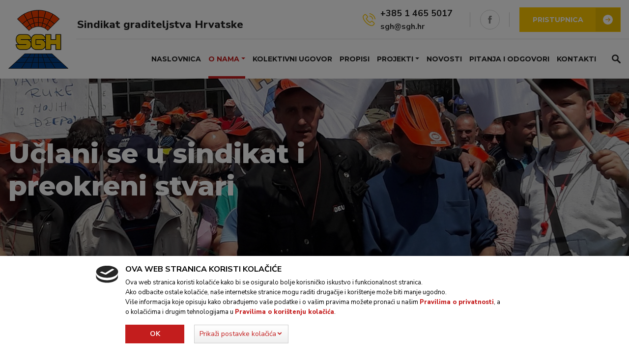

--- FILE ---
content_type: text/html; charset=UTF-8
request_url: https://www.sgh.hr/o-sindikatu-graditeljstva-hrvatske/ponude-poslova-nasih-socijalnih-partnera
body_size: 6594
content:
<!DOCTYPE html>
<html lang="hr"><head>
    <meta charset="UTF-8">
    <meta name='viewport' content="width=device-width, initial-scale=1.0, maximum-scale=1.0, user-scalable=0" />
    <meta name="SKYPE_TOOLBAR" content="SKYPE_TOOLBAR_PARSER_COMPATIBLE" /> 
    
        <meta name="DESCRIPTION" content="Na ovoj stranici možete pronaći slobodna radna mjesta poslodavaca koji su socijalni partneri SGH" />
<title>Ponude poslova naših socijalnih partnera</title>
     
    <link href="https://fonts.googleapis.com/css2?family=Montserrat:wght@300;400;500;600;700;800;900&display=swap" rel="stylesheet">
    <link href="https://fonts.googleapis.com/css2?family=Nunito+Sans:wght@300;400;600;700;800;900&display=swap" rel="stylesheet">

    <link rel="stylesheet" href="/css/cache_css/website-style.css"/>
      

        <!-- Global site tag (gtag.js) - Google Analytics -->
<script async src=https://www.googletagmanager.com/gtag/js?id=G-MB9Z0BZ8XZ></script>
<script>
  window.dataLayer = window.dataLayer || [];
  function gtag(){dataLayer.push(arguments);}
  gtag('js', new Date());
  gtag('config', 'G-MB9Z0BZ8XZ');
</script>

  
    
    <!--[if IE]><link href="/css/website/sghIE.css" rel="stylesheet" media="screen" /><![endif]-->
    <!--[if IE 8]><link href="/css/website/sghIE8.css" rel="stylesheet" media="screen" /><![endif]--> 
    
    <!-- HTML5 Shim and Respond.js IE8 support of HTML5 elements and media queries -->
    <!-- WARNING: Respond.js doesn't work if you view the page via file:// -->
    <!--[if lt IE 9]>
          <script src="https://oss.maxcdn.com/libs/html5shiv/3.7.0/html5shiv.js"></script>
          <script src="https://oss.maxcdn.com/libs/respond.js/1.3.0/respond.min.js"></script>
    <![endif]--> 
    
    </head>
<body>

<!--start #page-container-->
<div id="page-container">

<div class="loader"><img src="/img/website/loader.gif" alt="loading" /></div>

<!-- start #header -->
<header id="header">
<div id="header-top">
    <div class="container">
      <div id="logo-title">Sindikat graditeljstva Hrvatske</div>
      <div id="header-right">
          <div id="header-contact">
            <div id="header-contact-title">+385 1 465 5017</div>
            <div id="header-contact-subtitle">sgh@sgh.hr</div>
          </div>
          <div id="header-social">
            <a href="https://www.facebook.com/SindikatGraditeljstvaHrvatske" target="_blank"><i class="icofont-facebook"></i></a>
          </div>
          <a class="btn big-link yellow" href="/online-pristupnica">Pristupnica</a>
    </div>
  </div>
</div><div id="header-bottom">
    <div class="container">
      <div id="logo"><a href="/"><img class="img-fluid" src="/img/website/sgh-logo.png" alt="Sindikat graditeljstva Hrvatske" /></a></div>       
      <div id="header-bottom-right">
<div id="main-menu">
    <nav class="navbar navbar-expand-xl navbar-dark bg-dark">
      <a class="navbar-brand" href="#">Menu</a>
      <button class="navbar-toggler" type="button" data-toggle="collapse" data-target="#siteNavbar" aria-controls="siteNavbar" aria-expanded="false" aria-label="Toggle navigation">
        <span class="navbar-toggler-icon"></span>
      </button>           
      <div class="collapse navbar-collapse" id="siteNavbar">
                <ul class="navbar-nav mr-auto">
  <li class="nav-item show-mobile">
  <div id="search-mobile">
    <form method="post" action="/search-engines/index">
      <input type="text" class="form-control" name="search" placeholder="Upišite traženi pojam..." >
      <button type="submit">Traži</button>
    </form>
</div>            
  </li>
  <li class="nav-item"><a class="nav-link" href="/">Naslovnica</a></li>
  <li class="nav-item dropdown active">
    <a class="nav-link dropdown-toggle" href="#" data-toggle="dropdown" aria-expanded="false">O nama</a>
    <div class="dropdown-menu">
                                     
      <a class="dropdown-item" href="/o-sindikatu-graditeljstva-hrvatske/o-sindikatu-graditeljstva-hrvatske">O Sindikatu graditeljstva Hrvatske</a>
                               
      <a class="dropdown-item" href="/o-sindikatu-graditeljstva-hrvatske/dan-hrvatskih-graditelja-26-rujna">Dan hrvatskih graditelja 26. rujna</a>
                               
      <a class="dropdown-item" href="/o-sindikatu-graditeljstva-hrvatske/pogodnosti-za-clanove-sgh">Pogodnosti za članove SGH</a>
                               
      <a class="dropdown-item" href="/o-sindikatu-graditeljstva-hrvatske/ponude-poslova-nasih-socijalnih-partnera">Ponude poslova naših socijalnih partnera</a>
              
    </div>
  </li>
  <li class="nav-item"><a class="nav-link" href="/kolektivni-ugovor">Kolektivni ugovor</a></li>
  <li class="nav-item"><a class="nav-link" href="/propisi">Propisi</a></li>
    <li class="nav-item dropdown">
    <a class="nav-link dropdown-toggle" href="#" data-toggle="dropdown" aria-expanded="false">Projekti</a>
    <div class="dropdown-menu">
                                     
      <a class="dropdown-item" href="/projekti/sigurno-radim-sigurno-gradim">Sigurno radim - sigurno gradim</a>
                               
      <a class="dropdown-item" href="/projekti/socijalnim-dijalogom-do-kvalitetnih-radnih-mjesta-u-graditeljstvu-i-turizmu">Socijalnim dijalogom do kvalitetnih radnih mjesta u graditeljstvu i turizmu</a>
                               
      <a class="dropdown-item" href="/projekti/susodco">SUSODCO</a>
              
    </div>
  </li>
  <li class="nav-item"><a class="nav-link" href="/novosti">Novosti</a></li>            
  <li class="nav-item"><a class="nav-link" href="/pitanja-i-odgovori">Pitanja i odgovori</a></li>            
  <li class="nav-item"><a class="nav-link" href="/kontakt-info">Kontakti</a></li>            
</ul>            
      </div>
    </nav>
  </div> 
<div id="search-field">
    <div id="search-field-content">
      <form method="post" action="/search-engines/index">
        <input type="text" class="form-control" name="search" placeholder="Upišite traženi pojam..." >
        <button type="submit">Traži</button>
      </form>
    </div>
</div>        
<div id="search-open"><img src="/img/website/search.png" alt="Traži" /></div>            
      </div>
    </div>
  </div>     
</header>
<!-- end #header -->

<!--start #breadcrumbs-->
<section id="breadcrumbs" style="background-image:url('/img/website/header_sites/thumbs/header1_012.jpg');" title="Učlani se u sindikat i preokreni stvari">
    <div class="container">
      <h1>Učlani se u sindikat i preokreni stvari</h1>      <div id="breadcrumb-box">
                   
<h2>O nama</h2>
<nav aria-label="breadcrumb" id="breadcrumb-container">
  <ol class="breadcrumb">
    <li class="breadcrumb-item"><a href="/">Naslovnica</a></li>
    <li class="breadcrumb-item">O nama</li>
    <li class="breadcrumb-item active" aria-current="page">Ponude poslova naših socijalnih partnera</li>
  </ol>
</nav>
          
      </div>
    </div>
  </section>
  <!--end #breadcrumbs-->
<!--start .content-->
<section class="content gray bottom0">
  <div class="container">    
    <div class="content-list">
      <div class="row">
        <div class="col-lg-9">
          <h1 class="main-title">Ponude poslova naših socijalnih partnera</h1>
          <div class="content-text">
                        
            <figure class="picture right"><img class="img-fluid lazyload" src="/img/website/lazy535x335.gif" data-src="/img/website/about_contents/thumbs/kvalitetnaradnamjestabud_unostgraditeljstvazaweb.jpg" alt="Ponude poslova naših socijalnih partnera" /></figure>
                        <p>Na ovoj stranici možete pronaći slobodna radna mjesta poslodavaca koji su socijalni partneri SGH i s kojima imamo sklopljene kolektivne ugovore na razini poslodavca i/ili <a href="https://www.sgh.hr/kolektivni-ugovor" target="_blank">Kolektivni ugovor za graditeljstvo</a>.&nbsp;<br />
Za više informacija o ugovorenim pravima na e: sgh@sgh.hr ili na +385 99 2536590</p>

<p><a href="https://www.tehnika.hr/hr/karijere/" target="_blank">TEHNIKA d.d.</a></p>

<p><a href="https://www.osijek-koteks.hr/o-nama/posao" target="_blank">OSIJEK-KOTEKS d.d.</a></p>

<p><a href="https://radnik.hr/radna-mjesta/" target="_blank">RADNIK d.d.</a></p>

<p><a href="https://www.dalekovod.hr/otvoreni-natjecaji" target="_blank">DALEKOVOD d.d.</a></p>

<p><a href="https://posao.gp-krk.hr/" target="_blank">GP KRK d.d.</a></p>

<p><a href="https://www.samoborka.hr/o-nama#career" target="_blank">SAMOBORKA d.d.</a></p>

<p><a href="https://www.colas.hr/hr/pridruzite-se" target="_blank">COLAS d.d.</a></p>

<p><a href="https://www.eko.hr/zaposljavanje/" target="_blank">EKO Međimurje d.d.</a><br />
<br />
<a href="https://www.holcim.hr/o-nama/kontakti/ljudski-potencijali" target="_blank">HOLCIM</a><br />
<br />
<a href="https://www.kaming.hr/kontakt/" target="_blank">KAMING d.d.</a></p>

<p><a href="https://klimaoprema.talentlyft.com/#home" target="_blank">KLIMAOPREMA d.o.o.</a><br />
<br />
<a href="https://www.lavcevic.hr/kontakt" target="_blank">LAVČEVIĆ</a><br />
<br />
<a href="https://m-g.hr/kontakt/" target="_blank">MEĐIMURJE-GRADITELJSTVO</a></p>

<p><a href="https://www.monter-sm.hr/karijera/" target="_blank">MONTER STROJARSKE MONTAŽE d.d.</a></p>

<p><a href="https://monting.hr/careers/" target="_blank">MONTING</a><br />
<br />
<a href="https://gpzagorje.hr/natjecaji/tuzemstvo/" target="_blank">ZAGORJE TEHNOBETON d.d.&nbsp;</a></p>

<p><a href="https://online.selekcija.hr/careers/nexe" target="_blank">NEXE</a></p>

<p><a href="https://www.hidroing.hr/zaposlenje/" target="_blank">HIDROING d.d.</a><br />
<br />
<a href="https://www.samoborka.hr/o-nama#career" target="_blank">SAMOBORKA d.d.</a><br />
<br />
<a href="https://karriere.strabag.com/hr" target="_blank">STRABAG</a><br />
<br />
<a href="https://www.tegra.hr/zaposlenje/g29" target="_blank">TEGRA</a></p>

<p><a href="https://www.wienerberger.hr/o-nama/ljudski-potencijali/otvorena-radna-mjesta.html" target="_blank">WIENERBERGER</a></p>

<p><a href="https://zep.hr/karijera/otvorena-radna-mjesta/" target="_blank">ZAGREBAČKO ELEKTROTEHNIČKO PODUZEĆE d.d.</a></p>
          </div> 
                  </div>
        <div class="col-lg-3">
<div class="side-box" id="banners">
  <h1 class="main-title">Banneri</h1>   
  <div class="content-list">
        
     
    <div class="banner">
      <a href="https://www.sssh.hr/pogodnosti" target="_blank"><img class="img-fluid lazyload" src="/img/website/lazy320x200.gif" data-src="/img/website/banner_contents/thumbs/banner2.png" alt="Pogodnosti za članove" /></a>
    </div>
     
    <div class="banner">
      <a href="https://www.sssh.hr/za-clanove-pregled/sindikalna-akcija" target="_blank"><img class="img-fluid lazyload" src="/img/website/lazy320x200.gif" data-src="/img/website/banner_contents/thumbs/banner1.png" alt="Sindikalna akcija" /></a>
    </div>
     
    <div class="banner">
      <a href="https://www.constructionworkers.eu/en/hr" target="_blank"><img class="img-fluid lazyload" src="/img/website/lazy320x200.gif" data-src="/img/website/banner_contents/thumbs/constructionwokrerseu.png" alt="constructionworkers.eu" /></a>
    </div>
     
    <div class="banner">
      <a href="http://educa.sssh.hr/" target="_blank"><img class="img-fluid lazyload" src="/img/website/lazy320x200.gif" data-src="/img/website/banner_contents/thumbs/educassshbanner.png" alt="Educa SSSH" /></a>
    </div>
         
  </div>  
</div>       
        </div>
      </div>
    </div>
  </div>
</section>
<!--end .content-->
<!--start .content-->
<section class="content gray">
      <div class="container">
        <h1 class="main-title">SGH je dio</h1>
        <div class="content-list">
          <div class="owl-carousel owl-theme" id="partners-slider">
        
 
            <div class="partner-box">
              <a href="http://www.sssh.hr" target="_blank"><img class="owl-lazy" data-src="/img/website/partner_contents/thumbs/partner1.png" alt="Savez samostalnih sindikata Hrvatske" /></a>
            </div>
 
            <div class="partner-box">
              <a href="https://www.bwint.org/" target="_blank"><img class="owl-lazy" data-src="/img/website/partner_contents/thumbs/partner3.png" alt="Building and Wood Worker's International" /></a>
            </div>
 
            <div class="partner-box">
              <a href="http://www.efbww.org/" target="_blank"><img class="owl-lazy" data-src="/img/website/partner_contents/thumbs/partner4.png" alt="EUROPEAN Federation of Building and Woodworkers" /></a>
            </div>
              
          </div>
        </div>
      </div>           
</section>
<!--end .content--> 

<!--start #question-block-->
<section id="question-block" class="gray">
<div class="container">
    <div class="row">
      <div class="col-lg-9">
        <div id="question-block-left">
          <h2>Postavite nam pitanje</h2>
          <div id="question-text">U slučaju da imate pitanje vezano za prava radnika u graditeljstvu, a niste uspjeli pronaći odgovor na ovim stranicama, ovdje možete postaviti svoj upit.
</div>        
        </div>
        <a class="btn big-link red" href="/pitanja-i-odgovori">Pošaljite upit</a>
      </div>
    </div>
</div>   
</section>
<!--end #question-block--> 

<!--start #footer-->
<footer id="footer">
  <div id="footer-content">
    <div class="container">
      <div class="row">
          <div class="col-lg-3 footer-box">
            <figure id="footer-logo"><img class="img-fluid" src="/img/website/footer_infos/thumbs/sgh-logo-white.png" alt="Sindikat graditeljstva Hrvatske" /></figure>
          </div>
          <div class="col-lg-3 footer-box">
            <h3 class="footer-title">Sindikat graditeljstva Hrvatske</h3>
            <div class="footer-text">SGH je samostalna interesna nestranačka udruga dobrovoljno učlanjenih radnika utemeljena radi zaštite i promicanja ekonomskih, socijalnih, kulturnih i drugih interesa svojih članova na osnovama uzajamnosti i solidarnosti.
</div>
          </div>            <div class="col-lg-3 footer-box">
          <h3 class="footer-title">Kontakt info</h3>
          <ul id="footer-contact">
            <li id="footer-location"><p>Trg kralja Petra Krešimira IV. 2<br />
10000 Zagreb</p>
</li>
            <li id="footer-phone"><p><strong>Tel:</strong> +385 1 465 5017</p>
</li>
            <li id="footer-mail"><p><strong>E-mail:</strong> <a href="mailto:sgh@sgh.hr">sgh@sgh.hr</a></p>
</li>
          </ul>               
</div> 
<div class="col-lg-3 footer-box">
    <div class="footer-text bottom20">
      Izradu ove stranice sufinancirala je Europska unija iz Europskog socijalnog fonda.<br />
      Sadržaj stranice isključiva je odgovornost Sindikata graditeljstva Hrvatske.    </div>
    <figure><img class="img-fluid" src="/img/website/eu-flag.png" alt="EU" /></figure>
  </div>         
      </div>
    </div>
  </div>
<div id="copyright">
    <div class="container">
    <div id="copy-text">
        Sva prava pridržana 2020 © SGH,
                Dizajn web stranica: Lupus Art Net
         
    </div>
        <div id="footer-gdpr">  
  <a href="/pravila-privatnosti" >Pravila privatnosti</a>    
  <a href="/pravila-o-koristenju-kolacica" >Pravila o korištenju kolačića</a>
  <a href="/azuriranje-kolacica" >Ažuriranje kolačića</a>
</div>  
    </div>  
</div>    
</footer>
<!--end #footer-->

<!-- start #mobile-contact -->
<section id="mobile-contact">  
    <ul>
      <li id="mobile-phone"><a href="tel:+38514655017"><i class="icofont-phone"></i></a></li>
      <li id="mobile-email"><a href="mailto:sgh@sgh.hr"><i class="icofont-envelope"></i></a></li>  
    </ul> 
  </section>
  <!-- end #mobile-contact -->
</div>
<!--end #page-container-->

<script src="/js/cache_js/website-java-scripts.js"></script>
<!--[if lt IE 9]>     
<script src="/js/website/selectivizr-min.js"></script>
<![endif]--> 

<script>
function MM_jumpMenu(targ,selObj,restore){ //v3.0
  eval(targ+".location='"+selObj.options[selObj.selectedIndex].value+"'");
  if (restore) selObj.selectedIndex=0;
}
</script>

<!--[if lte IE 8]>
<meta http-equiv="refresh" content="0; url=/warnings" />
<script>
/* <![CDATA[ */
window.top.location = '/warnings';
/* ]]> */
</script>
<![endif]--> <script>
  function set_cookie() {
    var cookie_categs = [];
    var checkboxes = document.querySelectorAll('#cookie-detail .cookie-check-holder input[type=checkbox].form-check-input:checked');
    for (var i = 0; i < checkboxes.length; i++) {
      cookie_categs.push(checkboxes[i].value);
    }  
    $.post('/cookie-setups/index', {
      cookie: cookie_categs
    }, function (data) {    
      var cookieBlock = document.getElementById("cookie-detail");
      var pageDisable = document.getElementById("page-disable");
      cookieBlock.remove();
      pageDisable.remove();
    });
  }
</script>

<!-- start #cookie-detail -->
<div id="page-disable"></div>
<section id="cookie-detail" class="eucookie">
  <div class="container">
    <div id="cookie-center">
      <div id="cookie-title">Ova web stranica koristi kolačiće</div>
      <div id="cookie-text"><p>Ova web stranica koristi kolačiće kako bi se osiguralo bolje korisničko iskustvo i funkcionalnost stranica.<br />
Ako odbacite ostale kolačiće, naše internetske stranice mogu raditi drugačije i korištenje može biti manje ugodno.<br />
Više informacija koje opisuju kako obrađujemo vaše podatke i o vašim pravima možete pronaći u našim <a href="/gdpr-infos"><strong>Pravilima o privatnosti</strong></a>, a o kolačićima i drugim tehnologijama u <a href="/cookie-infos"><strong>Pravilima o korištenju kolačića</strong></a>.</p>
</div>      
      <div id="cookie-buttons">      
        <a id="cookie-check-link" data-attr="gdprCookie" href="javascript:set_cookie();">Ok</a>
        <a id="cookie-more-link" data-toggle="collapse" href="#collapsecookie" role="button" aria-expanded="false">
          <span id="cookie-open">Prikaži postavke kolačića<i class="icofont-rounded-down"></i></span>
          <span id="cookie-close">Sakrij postavke kolačića<i class="icofont-rounded-up"></i></span>
        </a>      
      </div>            
      <div class="collapse" id="collapsecookie">
        <div class="card card-body">
        <div class="row">
          <div class="col-12">
            <p>Privolu koju nam dajete klikom na pojedinu kategoriju kolačića možete u bilo kojem trenutku povući. Privolu možete ažurirati na linku <a href="/cookie-updatings"><strong>Ažuriranje kolačića</strong></a>.<br />
Naziv, svrha i trajanje pojedinih kolačića opisani su u nastavku.<br />
Ova web stranica koristi slijedeće kolačiće:</p>
            <hr />
          </div>
        </div>
          <div class="row">
            <div class="col-md-3">
              <div class="nav flex-column nav-pills" id="v-pills-tab" role="tablist" aria-orientation="vertical">
 
               
                <div class="cookie-check-holder"><input class="form-check-input" type="checkbox" value="1" id="cookieCheck1" disabled checked></div><a class="nav-link active" data-toggle="pill" href="#cookie-tab1" role="tab" aria-selected="true">Nužni kolačići (5)</a>
 
               
                <div class="cookie-check-holder"><input class="form-check-input" type="checkbox" value="2" id="cookieCheck2"  checked></div><a class="nav-link" data-toggle="pill" href="#cookie-tab2" role="tab" aria-selected="true">Statistički kolačići (3)</a>
 
                  
              </div>
            </div>
            <div class="col-md-9">
              <div class="tab-content" id="v-pills-tabContent">
 
                 
                <div class="tab-pane fade show active" id="cookie-tab1" role="tabpanel">
                <p>Bez korištenja kolačića ove kategorije ne možemo vam omogućiti pravilan rad i funkcionalnost web mjesta. Nužne kolačiće ne možete isključiti.</p>
                <table class="table cookie-table">
                  <thead>
                    <tr>
                      <th>Naziv</th>
                      <th>Svrha</th>
                      <th>Trajanje</th>
                    </tr>
                  </thead>
                  <tbody>
                     
                    <tr>
                      <td>gdprCookie </td>
                      <td><p>Za definiranje prikaza skočnog prozora na dnu stranice i za aktivaciju ili deaktivaciju pojedinih kategorija kolačića.</p>
</td>
                      <td>1 godina</td>
                    </tr>
                     
                    <tr>
                      <td>cmsLang</td>
                      <td><p>Za definiranje jezika.&nbsp;</p>
</td>
                      <td>20 dana</td>
                    </tr>
                     
                    <tr>
                      <td>PHPSESSID</td>
                      <td><p>PHPSESSID&nbsp;je izvorni kolačić za PHP i omogućuje web lokacijama pohranu serializiranih podataka o stanju. Na web mjestu koristi se za uspostavljanje korisničke sesije i za prosljeđivanje podataka o stanju putem privremenog kolačića, koji se obično naziva kolačićem sesije.</p>
</td>
                      <td>1 dan</td>
                    </tr>
                     
                    <tr>
                      <td>csrfToken</td>
                      <td><p>csrfToken je sigurnosni kolačić koji služi za&nbsp;spriječavanje zloupotreba autentičnosti i za zaštitu od CSRF hakerskih napada.</p>
</td>
                      <td>1 dan</td>
                    </tr>
                     
                    <tr>
                      <td>CAKEPHP</td>
                      <td><p>Na web mjestu koristi se za uspostavljanje korisničke sesije i za prosljeđivanje podataka o stanju putem privremenog kolačića, koji se obično naziva kolačićem sesije.</p>
</td>
                      <td>Dok traje sesija</td>
                    </tr>
                   
                  </tbody>
                </table>
                </div>
 
                 
                <div class="tab-pane fade show" id="cookie-tab2" role="tabpanel">
                <p>Ova kategorija kolačića sadržava funkcionalne kolačiće koji služe za izradu analitičkih i statističkih, anonimnih izvješća. Kolačići koji se nalaze u ovoj skupini se mogu nazvati i kolačićima trećih strana. Njima mjerimo koliko su vam zanimljivi sadržaji koji se nalaze na našoj stranici. Moramo vas obavijestiti da prilikom korištenja ove kategorije kolačića dolazi do prijenosa podataka u treće zemlje.</p>
                <table class="table cookie-table">
                  <thead>
                    <tr>
                      <th>Naziv</th>
                      <th>Svrha</th>
                      <th>Trajanje</th>
                    </tr>
                  </thead>
                  <tbody>
                     
                    <tr>
                      <td>_ga</td>
                      <td><p>Registrira jedinstveni ID koji se koristi za razlikovanje korisnika.</p>
</td>
                      <td>2 godine</td>
                    </tr>
                     
                    <tr>
                      <td>_gat</td>
                      <td><p>Kolačić treće strane koji omogućuje upotrebu usluge Google Analytics. Kolačić se koristi za prikupljanje podataka o tome kako posjetitelji koriste našu web stranicu.</p>
</td>
                      <td>1 minuta</td>
                    </tr>
                     
                    <tr>
                      <td>_gid</td>
                      <td><p>Registrira jedinstveni ID koji se koristi za razlikovanje korisnika.</p>
</td>
                      <td>1 dan</td>
                    </tr>
                   
                  </tbody>
                </table>
                </div>
 
                
              </div>
            </div>
          </div>
        </div>
      </div>     
    </div>
  </div>
</section>
<!-- end #cookie-detail -->
 
</body>
</html>